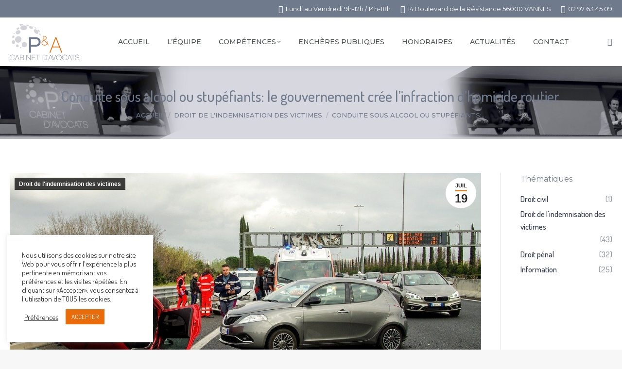

--- FILE ---
content_type: text/html; charset=UTF-8
request_url: https://www.cabinetpa-avocat-vannes.fr/conduite-sous-alcool-ou-stupefiants-le-gouvernement-cree-linfraction-dhomicide-routier/
body_size: 17630
content:
<!DOCTYPE html>
<!--[if !(IE 6) | !(IE 7) | !(IE 8)  ]><!-->
<html lang="fr-FR" class="no-js">
<!--<![endif]-->
<head>
	<meta charset="UTF-8" />
				<meta name="viewport" content="width=device-width, initial-scale=1, maximum-scale=1, user-scalable=0"/>
			<meta name="theme-color" content="#ea6b0a"/>	<link rel="profile" href="https://gmpg.org/xfn/11" />
	<meta name='robots' content='index, follow, max-image-preview:large, max-snippet:-1, max-video-preview:-1' />

	<!-- This site is optimized with the Yoast SEO plugin v26.8 - https://yoast.com/product/yoast-seo-wordpress/ -->
	<title>Conduite sous alcool ou stupéfiants: le gouvernement crée l&#039;infraction d&#039;homicide routier. - P&amp;A Avocats</title>
	<link rel="canonical" href="https://www.cabinetpa-avocat-vannes.fr/conduite-sous-alcool-ou-stupefiants-le-gouvernement-cree-linfraction-dhomicide-routier/" />
	<meta property="og:locale" content="fr_FR" />
	<meta property="og:type" content="article" />
	<meta property="og:title" content="Conduite sous alcool ou stupéfiants: le gouvernement crée l&#039;infraction d&#039;homicide routier. - P&amp;A Avocats" />
	<meta property="og:description" content="La première ministre Elisabeth Borne a annoncé ce lundi 17 juillet 2023 la création de l&rsquo;infraction d&rsquo;homicide routier qui remplacera l&rsquo;homicide involontaire par conducteur d&rsquo;un véhicule terrestre à moteur. La peine encourue de 10 années d&#8217;emprisonnement maximum en fonction des circonstances aggravantes, restera toutefois identique. Pour un meilleur accompagnement des victimes, le gouvernement proposera de&hellip;" />
	<meta property="og:url" content="https://www.cabinetpa-avocat-vannes.fr/conduite-sous-alcool-ou-stupefiants-le-gouvernement-cree-linfraction-dhomicide-routier/" />
	<meta property="og:site_name" content="P&amp;A Avocats" />
	<meta property="article:published_time" content="2023-07-19T15:52:04+00:00" />
	<meta property="og:image" content="https://www.cabinetpa-avocat-vannes.fr/wp-content/uploads/2014/04/car-accident-2165210_1280.jpg" />
	<meta property="og:image:width" content="1280" />
	<meta property="og:image:height" content="800" />
	<meta property="og:image:type" content="image/jpeg" />
	<meta name="author" content="Louise_AUBRET-LEBAS" />
	<script type="application/ld+json" class="yoast-schema-graph">{"@context":"https://schema.org","@graph":[{"@type":"Article","@id":"https://www.cabinetpa-avocat-vannes.fr/conduite-sous-alcool-ou-stupefiants-le-gouvernement-cree-linfraction-dhomicide-routier/#article","isPartOf":{"@id":"https://www.cabinetpa-avocat-vannes.fr/conduite-sous-alcool-ou-stupefiants-le-gouvernement-cree-linfraction-dhomicide-routier/"},"author":{"name":"Louise_AUBRET-LEBAS","@id":"https://www.cabinetpa-avocat-vannes.fr/#/schema/person/fb9842cdea54b690a44a38460835d362"},"headline":"Conduite sous alcool ou stupéfiants: le gouvernement crée l&rsquo;infraction d&rsquo;homicide routier.","datePublished":"2023-07-19T15:52:04+00:00","mainEntityOfPage":{"@id":"https://www.cabinetpa-avocat-vannes.fr/conduite-sous-alcool-ou-stupefiants-le-gouvernement-cree-linfraction-dhomicide-routier/"},"wordCount":255,"publisher":{"@id":"https://www.cabinetpa-avocat-vannes.fr/#organization"},"image":{"@id":"https://www.cabinetpa-avocat-vannes.fr/conduite-sous-alcool-ou-stupefiants-le-gouvernement-cree-linfraction-dhomicide-routier/#primaryimage"},"thumbnailUrl":"https://www.cabinetpa-avocat-vannes.fr/wp-content/uploads/2014/04/car-accident-2165210_1280.jpg","articleSection":["Droit de l'indemnisation des victimes"],"inLanguage":"fr-FR"},{"@type":"WebPage","@id":"https://www.cabinetpa-avocat-vannes.fr/conduite-sous-alcool-ou-stupefiants-le-gouvernement-cree-linfraction-dhomicide-routier/","url":"https://www.cabinetpa-avocat-vannes.fr/conduite-sous-alcool-ou-stupefiants-le-gouvernement-cree-linfraction-dhomicide-routier/","name":"Conduite sous alcool ou stupéfiants: le gouvernement crée l'infraction d'homicide routier. - P&amp;A Avocats","isPartOf":{"@id":"https://www.cabinetpa-avocat-vannes.fr/#website"},"primaryImageOfPage":{"@id":"https://www.cabinetpa-avocat-vannes.fr/conduite-sous-alcool-ou-stupefiants-le-gouvernement-cree-linfraction-dhomicide-routier/#primaryimage"},"image":{"@id":"https://www.cabinetpa-avocat-vannes.fr/conduite-sous-alcool-ou-stupefiants-le-gouvernement-cree-linfraction-dhomicide-routier/#primaryimage"},"thumbnailUrl":"https://www.cabinetpa-avocat-vannes.fr/wp-content/uploads/2014/04/car-accident-2165210_1280.jpg","datePublished":"2023-07-19T15:52:04+00:00","breadcrumb":{"@id":"https://www.cabinetpa-avocat-vannes.fr/conduite-sous-alcool-ou-stupefiants-le-gouvernement-cree-linfraction-dhomicide-routier/#breadcrumb"},"inLanguage":"fr-FR","potentialAction":[{"@type":"ReadAction","target":["https://www.cabinetpa-avocat-vannes.fr/conduite-sous-alcool-ou-stupefiants-le-gouvernement-cree-linfraction-dhomicide-routier/"]}]},{"@type":"ImageObject","inLanguage":"fr-FR","@id":"https://www.cabinetpa-avocat-vannes.fr/conduite-sous-alcool-ou-stupefiants-le-gouvernement-cree-linfraction-dhomicide-routier/#primaryimage","url":"https://www.cabinetpa-avocat-vannes.fr/wp-content/uploads/2014/04/car-accident-2165210_1280.jpg","contentUrl":"https://www.cabinetpa-avocat-vannes.fr/wp-content/uploads/2014/04/car-accident-2165210_1280.jpg","width":1280,"height":800},{"@type":"BreadcrumbList","@id":"https://www.cabinetpa-avocat-vannes.fr/conduite-sous-alcool-ou-stupefiants-le-gouvernement-cree-linfraction-dhomicide-routier/#breadcrumb","itemListElement":[{"@type":"ListItem","position":1,"name":"Accueil","item":"https://www.cabinetpa-avocat-vannes.fr/"},{"@type":"ListItem","position":2,"name":"Conduite sous alcool ou stupéfiants: le gouvernement crée l&rsquo;infraction d&rsquo;homicide routier."}]},{"@type":"WebSite","@id":"https://www.cabinetpa-avocat-vannes.fr/#website","url":"https://www.cabinetpa-avocat-vannes.fr/","name":"P&amp;A Avocats","description":"Cabinet d&#039;avocats à Vannes","publisher":{"@id":"https://www.cabinetpa-avocat-vannes.fr/#organization"},"potentialAction":[{"@type":"SearchAction","target":{"@type":"EntryPoint","urlTemplate":"https://www.cabinetpa-avocat-vannes.fr/?s={search_term_string}"},"query-input":{"@type":"PropertyValueSpecification","valueRequired":true,"valueName":"search_term_string"}}],"inLanguage":"fr-FR"},{"@type":"Organization","@id":"https://www.cabinetpa-avocat-vannes.fr/#organization","name":"Cabinet P&A","url":"https://www.cabinetpa-avocat-vannes.fr/","logo":{"@type":"ImageObject","inLanguage":"fr-FR","@id":"https://www.cabinetpa-avocat-vannes.fr/#/schema/logo/image/","url":"https://www.cabinetpa-avocat-vannes.fr/wp-content/uploads/2019/10/logo-pa-avocats-285x150.png","contentUrl":"https://www.cabinetpa-avocat-vannes.fr/wp-content/uploads/2019/10/logo-pa-avocats-285x150.png","width":285,"height":150,"caption":"Cabinet P&A"},"image":{"@id":"https://www.cabinetpa-avocat-vannes.fr/#/schema/logo/image/"}},{"@type":"Person","@id":"https://www.cabinetpa-avocat-vannes.fr/#/schema/person/fb9842cdea54b690a44a38460835d362","name":"Louise_AUBRET-LEBAS","image":{"@type":"ImageObject","inLanguage":"fr-FR","@id":"https://www.cabinetpa-avocat-vannes.fr/#/schema/person/image/","url":"https://secure.gravatar.com/avatar/d50a0aa95b09a8ac5977d8f4518c9b0a381b3f6da4a8199ee5f6fc920814815d?s=96&d=mm&r=g","contentUrl":"https://secure.gravatar.com/avatar/d50a0aa95b09a8ac5977d8f4518c9b0a381b3f6da4a8199ee5f6fc920814815d?s=96&d=mm&r=g","caption":"Louise_AUBRET-LEBAS"}}]}</script>
	<!-- / Yoast SEO plugin. -->


<link rel='dns-prefetch' href='//fonts.googleapis.com' />
<link rel="alternate" type="application/rss+xml" title="P&amp;A Avocats &raquo; Flux" href="https://www.cabinetpa-avocat-vannes.fr/feed/" />
		<style>
			.lazyload,
			.lazyloading {
				max-width: 100%;
			}
		</style>
		<style id='wp-img-auto-sizes-contain-inline-css'>
img:is([sizes=auto i],[sizes^="auto," i]){contain-intrinsic-size:3000px 1500px}
/*# sourceURL=wp-img-auto-sizes-contain-inline-css */
</style>
<style id='classic-theme-styles-inline-css'>
/*! This file is auto-generated */
.wp-block-button__link{color:#fff;background-color:#32373c;border-radius:9999px;box-shadow:none;text-decoration:none;padding:calc(.667em + 2px) calc(1.333em + 2px);font-size:1.125em}.wp-block-file__button{background:#32373c;color:#fff;text-decoration:none}
/*# sourceURL=/wp-includes/css/classic-themes.min.css */
</style>
<link rel='stylesheet' id='cookie-law-info-css' href='https://www.cabinetpa-avocat-vannes.fr/wp-content/plugins/cookie-law-info/legacy/public/css/cookie-law-info-public.css' media='all' />
<link rel='stylesheet' id='cookie-law-info-gdpr-css' href='https://www.cabinetpa-avocat-vannes.fr/wp-content/plugins/cookie-law-info/legacy/public/css/cookie-law-info-gdpr.css' media='all' />
<link rel='stylesheet' id='the7-font-css' href='https://www.cabinetpa-avocat-vannes.fr/wp-content/themes/dt-the7/fonts/icomoon-the7-font/icomoon-the7-font.min.css' media='all' />
<link rel='stylesheet' id='the7-Defaults-css' href='https://www.cabinetpa-avocat-vannes.fr/wp-content/uploads/smile_fonts/Defaults/Defaults.css' media='all' />
<link rel='stylesheet' id='the7-fontello-css' href='https://www.cabinetpa-avocat-vannes.fr/wp-content/themes/dt-the7/fonts/fontello/css/fontello.min.css' media='all' />
<link rel='stylesheet' id='dt-web-fonts-css' href='https://fonts.googleapis.com/css?family=Roboto:400,500,600,700%7CMontserrat:400,500,600,700%7CRoboto+Condensed:400,600,700%7CDosis:400,500,600,700&#038;display=swap' media='all' />
<link rel='stylesheet' id='dt-main-css' href='https://www.cabinetpa-avocat-vannes.fr/wp-content/themes/dt-the7/css/main.min.css' media='all' />
<style id='dt-main-inline-css'>
body #load {
  display: block;
  height: 100%;
  overflow: hidden;
  position: fixed;
  width: 100%;
  z-index: 9901;
  opacity: 1;
  visibility: visible;
  transition: all .35s ease-out;
}
.load-wrap {
  width: 100%;
  height: 100%;
  background-position: center center;
  background-repeat: no-repeat;
  text-align: center;
  display: -ms-flexbox;
  display: -ms-flex;
  display: flex;
  -ms-align-items: center;
  -ms-flex-align: center;
  align-items: center;
  -ms-flex-flow: column wrap;
  flex-flow: column wrap;
  -ms-flex-pack: center;
  -ms-justify-content: center;
  justify-content: center;
}
.load-wrap > svg {
  position: absolute;
  top: 50%;
  left: 50%;
  transform: translate(-50%,-50%);
}
#load {
  background: var(--the7-elementor-beautiful-loading-bg,#6f7a8c);
  --the7-beautiful-spinner-color2: var(--the7-beautiful-spinner-color,#ffffff);
}

/*# sourceURL=dt-main-inline-css */
</style>
<link rel='stylesheet' id='the7-custom-scrollbar-css' href='https://www.cabinetpa-avocat-vannes.fr/wp-content/themes/dt-the7/lib/custom-scrollbar/custom-scrollbar.min.css' media='all' />
<link rel='stylesheet' id='the7-wpbakery-css' href='https://www.cabinetpa-avocat-vannes.fr/wp-content/themes/dt-the7/css/wpbakery.min.css' media='all' />
<link rel='stylesheet' id='the7-core-css' href='https://www.cabinetpa-avocat-vannes.fr/wp-content/plugins/dt-the7-core/assets/css/post-type.min.css' media='all' />
<link rel='stylesheet' id='the7-css-vars-css' href='https://www.cabinetpa-avocat-vannes.fr/wp-content/uploads/the7-css/css-vars.css' media='all' />
<link rel='stylesheet' id='dt-custom-css' href='https://www.cabinetpa-avocat-vannes.fr/wp-content/uploads/the7-css/custom.css' media='all' />
<link rel='stylesheet' id='dt-media-css' href='https://www.cabinetpa-avocat-vannes.fr/wp-content/uploads/the7-css/media.css' media='all' />
<link rel='stylesheet' id='the7-mega-menu-css' href='https://www.cabinetpa-avocat-vannes.fr/wp-content/uploads/the7-css/mega-menu.css' media='all' />
<link rel='stylesheet' id='the7-elements-albums-portfolio-css' href='https://www.cabinetpa-avocat-vannes.fr/wp-content/uploads/the7-css/the7-elements-albums-portfolio.css' media='all' />
<link rel='stylesheet' id='the7-elements-css' href='https://www.cabinetpa-avocat-vannes.fr/wp-content/uploads/the7-css/post-type-dynamic.css' media='all' />
<link rel='stylesheet' id='style-css' href='https://www.cabinetpa-avocat-vannes.fr/wp-content/themes/dt-the7-child/style.css' media='all' />
<script src="https://www.cabinetpa-avocat-vannes.fr/wp-includes/js/jquery/jquery.min.js" id="jquery-core-js"></script>
<script src="https://www.cabinetpa-avocat-vannes.fr/wp-includes/js/jquery/jquery-migrate.min.js" id="jquery-migrate-js"></script>
<script id="cookie-law-info-js-extra">
var Cli_Data = {"nn_cookie_ids":[],"cookielist":[],"non_necessary_cookies":[],"ccpaEnabled":"","ccpaRegionBased":"","ccpaBarEnabled":"","strictlyEnabled":["necessary","obligatoire"],"ccpaType":"gdpr","js_blocking":"1","custom_integration":"","triggerDomRefresh":"","secure_cookies":""};
var cli_cookiebar_settings = {"animate_speed_hide":"500","animate_speed_show":"500","background":"#FFF","border":"#b1a6a6c2","border_on":"","button_1_button_colour":"#ea6b0a","button_1_button_hover":"#bb5608","button_1_link_colour":"#fff","button_1_as_button":"1","button_1_new_win":"","button_2_button_colour":"#333","button_2_button_hover":"#292929","button_2_link_colour":"#444","button_2_as_button":"","button_2_hidebar":"","button_3_button_colour":"#3566bb","button_3_button_hover":"#2a5296","button_3_link_colour":"#fff","button_3_as_button":"1","button_3_new_win":"","button_4_button_colour":"#000","button_4_button_hover":"#000000","button_4_link_colour":"#333333","button_4_as_button":"","button_7_button_colour":"#61a229","button_7_button_hover":"#4e8221","button_7_link_colour":"#fff","button_7_as_button":"1","button_7_new_win":"","font_family":"inherit","header_fix":"","notify_animate_hide":"1","notify_animate_show":"","notify_div_id":"#cookie-law-info-bar","notify_position_horizontal":"right","notify_position_vertical":"bottom","scroll_close":"","scroll_close_reload":"","accept_close_reload":"","reject_close_reload":"","showagain_tab":"","showagain_background":"#fff","showagain_border":"#000","showagain_div_id":"#cookie-law-info-again","showagain_x_position":"100px","text":"#333333","show_once_yn":"","show_once":"10000","logging_on":"","as_popup":"","popup_overlay":"1","bar_heading_text":"","cookie_bar_as":"widget","popup_showagain_position":"bottom-right","widget_position":"left"};
var log_object = {"ajax_url":"https://www.cabinetpa-avocat-vannes.fr/wp-admin/admin-ajax.php"};
//# sourceURL=cookie-law-info-js-extra
</script>
<script async src="https://www.cabinetpa-avocat-vannes.fr/wp-content/plugins/cookie-law-info/legacy/public/js/cookie-law-info-public.js" id="cookie-law-info-js"></script>
<script async src="//www.cabinetpa-avocat-vannes.fr/wp-content/plugins/revslider/sr6/assets/js/rbtools.min.js" async id="tp-tools-js"></script>
<script async src="//www.cabinetpa-avocat-vannes.fr/wp-content/plugins/revslider/sr6/assets/js/rs6.min.js" async id="revmin-js"></script>
<script id="dt-above-fold-js-extra">
var dtLocal = {"themeUrl":"https://www.cabinetpa-avocat-vannes.fr/wp-content/themes/dt-the7","passText":"Pour voir ce contenu, entrer le mots de passe:","moreButtonText":{"loading":"Chargement...","loadMore":"Charger la suite"},"postID":"5195","ajaxurl":"https://www.cabinetpa-avocat-vannes.fr/wp-admin/admin-ajax.php","REST":{"baseUrl":"https://www.cabinetpa-avocat-vannes.fr/wp-json/the7/v1","endpoints":{"sendMail":"/send-mail"}},"contactMessages":{"required":"One or more fields have an error. Please check and try again.","terms":"Please accept the privacy policy.","fillTheCaptchaError":"Please, fill the captcha."},"captchaSiteKey":"","ajaxNonce":"6c76a7d0b0","pageData":"","themeSettings":{"smoothScroll":"off","lazyLoading":false,"desktopHeader":{"height":100},"ToggleCaptionEnabled":"disabled","ToggleCaption":"Navigation","floatingHeader":{"showAfter":140,"showMenu":true,"height":60,"logo":{"showLogo":true,"html":"\u003Cimg class=\" preload-me\" src=\"https://www.cabinetpa-avocat-vannes.fr/wp-content/uploads/2019/10/logo-pa-avocats-143x75.png\" srcset=\"https://www.cabinetpa-avocat-vannes.fr/wp-content/uploads/2019/10/logo-pa-avocats-143x75.png 143w, https://www.cabinetpa-avocat-vannes.fr/wp-content/uploads/2019/10/logo-pa-avocats-285x150.png 285w\" width=\"143\" height=\"75\"   sizes=\"143px\" alt=\"P&amp;A Avocats\" /\u003E","url":"https://www.cabinetpa-avocat-vannes.fr/"}},"topLine":{"floatingTopLine":{"logo":{"showLogo":false,"html":""}}},"mobileHeader":{"firstSwitchPoint":1120,"secondSwitchPoint":778,"firstSwitchPointHeight":80,"secondSwitchPointHeight":60,"mobileToggleCaptionEnabled":"disabled","mobileToggleCaption":"Menu"},"stickyMobileHeaderFirstSwitch":{"logo":{"html":"\u003Cimg class=\" preload-me\" src=\"https://www.cabinetpa-avocat-vannes.fr/wp-content/uploads/2019/10/logo-pa-avocats-143x75.png\" srcset=\"https://www.cabinetpa-avocat-vannes.fr/wp-content/uploads/2019/10/logo-pa-avocats-143x75.png 143w, https://www.cabinetpa-avocat-vannes.fr/wp-content/uploads/2019/10/logo-pa-avocats-285x150.png 285w\" width=\"143\" height=\"75\"   sizes=\"143px\" alt=\"P&amp;A Avocats\" /\u003E"}},"stickyMobileHeaderSecondSwitch":{"logo":{"html":"\u003Cimg class=\" preload-me\" src=\"https://www.cabinetpa-avocat-vannes.fr/wp-content/uploads/2019/10/logo-pa-avocats-143x75.png\" srcset=\"https://www.cabinetpa-avocat-vannes.fr/wp-content/uploads/2019/10/logo-pa-avocats-143x75.png 143w, https://www.cabinetpa-avocat-vannes.fr/wp-content/uploads/2019/10/logo-pa-avocats-285x150.png 285w\" width=\"143\" height=\"75\"   sizes=\"143px\" alt=\"P&amp;A Avocats\" /\u003E"}},"sidebar":{"switchPoint":990},"boxedWidth":"1340px"},"VCMobileScreenWidth":"768"};
var dtShare = {"shareButtonText":{"facebook":"Share on Facebook","twitter":"Share on X","pinterest":"Pin it","linkedin":"Share on Linkedin","whatsapp":"Share on Whatsapp"},"overlayOpacity":"90"};
//# sourceURL=dt-above-fold-js-extra
</script>
<script async src="https://www.cabinetpa-avocat-vannes.fr/wp-content/themes/dt-the7/js/above-the-fold.min.js" id="dt-above-fold-js"></script>
<script></script><link rel="prefetch" href="https://www.cabinetpa-avocat-vannes.fr/">
<link rel="prerender" href="https://www.cabinetpa-avocat-vannes.fr/">
		<script>
			document.documentElement.className = document.documentElement.className.replace('no-js', 'js');
		</script>
				<style>
			.no-js img.lazyload {
				display: none;
			}

			figure.wp-block-image img.lazyloading {
				min-width: 150px;
			}

			.lazyload,
			.lazyloading {
				--smush-placeholder-width: 100px;
				--smush-placeholder-aspect-ratio: 1/1;
				width: var(--smush-image-width, var(--smush-placeholder-width)) !important;
				aspect-ratio: var(--smush-image-aspect-ratio, var(--smush-placeholder-aspect-ratio)) !important;
			}

						.lazyload, .lazyloading {
				opacity: 0;
			}

			.lazyloaded {
				opacity: 1;
				transition: opacity 400ms;
				transition-delay: 0ms;
			}

					</style>
		<meta name="generator" content="Powered by WPBakery Page Builder - drag and drop page builder for WordPress."/>
<meta name="generator" content="Powered by Slider Revolution 6.7.38 - responsive, Mobile-Friendly Slider Plugin for WordPress with comfortable drag and drop interface." />
<script type="text/javascript" id="the7-loader-script">
document.addEventListener("DOMContentLoaded", function(event) {
	var load = document.getElementById("load");
	if(!load.classList.contains('loader-removed')){
		var removeLoading = setTimeout(function() {
			load.className += " loader-removed";
		}, 300);
	}
});
</script>
		<link rel="icon" href="https://www.cabinetpa-avocat-vannes.fr/wp-content/uploads/2020/09/ic-pa-16x16-1.png" type="image/png" sizes="16x16"/><link rel="icon" href="https://www.cabinetpa-avocat-vannes.fr/wp-content/uploads/2020/09/ic-pa-32x32-1.png" type="image/png" sizes="32x32"/><link rel="apple-touch-icon" href="https://www.cabinetpa-avocat-vannes.fr/wp-content/uploads/2020/09/ic-pa-60x60-1.png"><link rel="apple-touch-icon" sizes="76x76" href="https://www.cabinetpa-avocat-vannes.fr/wp-content/uploads/2020/09/ic-pa-76x76-1.png"><link rel="apple-touch-icon" sizes="120x120" href="https://www.cabinetpa-avocat-vannes.fr/wp-content/uploads/2020/09/ic-pa-120x120-1.png"><link rel="apple-touch-icon" sizes="152x152" href="https://www.cabinetpa-avocat-vannes.fr/wp-content/uploads/2020/09/ic-pa-152x152-1.png"><script>function setREVStartSize(e){
			//window.requestAnimationFrame(function() {
				window.RSIW = window.RSIW===undefined ? window.innerWidth : window.RSIW;
				window.RSIH = window.RSIH===undefined ? window.innerHeight : window.RSIH;
				try {
					var pw = document.getElementById(e.c).parentNode.offsetWidth,
						newh;
					pw = pw===0 || isNaN(pw) || (e.l=="fullwidth" || e.layout=="fullwidth") ? window.RSIW : pw;
					e.tabw = e.tabw===undefined ? 0 : parseInt(e.tabw);
					e.thumbw = e.thumbw===undefined ? 0 : parseInt(e.thumbw);
					e.tabh = e.tabh===undefined ? 0 : parseInt(e.tabh);
					e.thumbh = e.thumbh===undefined ? 0 : parseInt(e.thumbh);
					e.tabhide = e.tabhide===undefined ? 0 : parseInt(e.tabhide);
					e.thumbhide = e.thumbhide===undefined ? 0 : parseInt(e.thumbhide);
					e.mh = e.mh===undefined || e.mh=="" || e.mh==="auto" ? 0 : parseInt(e.mh,0);
					if(e.layout==="fullscreen" || e.l==="fullscreen")
						newh = Math.max(e.mh,window.RSIH);
					else{
						e.gw = Array.isArray(e.gw) ? e.gw : [e.gw];
						for (var i in e.rl) if (e.gw[i]===undefined || e.gw[i]===0) e.gw[i] = e.gw[i-1];
						e.gh = e.el===undefined || e.el==="" || (Array.isArray(e.el) && e.el.length==0)? e.gh : e.el;
						e.gh = Array.isArray(e.gh) ? e.gh : [e.gh];
						for (var i in e.rl) if (e.gh[i]===undefined || e.gh[i]===0) e.gh[i] = e.gh[i-1];
											
						var nl = new Array(e.rl.length),
							ix = 0,
							sl;
						e.tabw = e.tabhide>=pw ? 0 : e.tabw;
						e.thumbw = e.thumbhide>=pw ? 0 : e.thumbw;
						e.tabh = e.tabhide>=pw ? 0 : e.tabh;
						e.thumbh = e.thumbhide>=pw ? 0 : e.thumbh;
						for (var i in e.rl) nl[i] = e.rl[i]<window.RSIW ? 0 : e.rl[i];
						sl = nl[0];
						for (var i in nl) if (sl>nl[i] && nl[i]>0) { sl = nl[i]; ix=i;}
						var m = pw>(e.gw[ix]+e.tabw+e.thumbw) ? 1 : (pw-(e.tabw+e.thumbw)) / (e.gw[ix]);
						newh =  (e.gh[ix] * m) + (e.tabh + e.thumbh);
					}
					var el = document.getElementById(e.c);
					if (el!==null && el) el.style.height = newh+"px";
					el = document.getElementById(e.c+"_wrapper");
					if (el!==null && el) {
						el.style.height = newh+"px";
						el.style.display = "block";
					}
				} catch(e){
					console.log("Failure at Presize of Slider:" + e)
				}
			//});
		  };</script>
<noscript><style> .wpb_animate_when_almost_visible { opacity: 1; }</style></noscript><!-- Global site tag (gtag.js) - Google Analytics -->
<script async src="https://www.googletagmanager.com/gtag/js?id=UA-176413159-1"></script>
<script>
  window.dataLayer = window.dataLayer || [];
  function gtag(){dataLayer.push(arguments);}
  gtag('js', new Date());

  gtag('config', 'UA-176413159-1');
</script>
<style id='the7-custom-inline-css' type='text/css'>
.sub-nav, .main-nav .dt-mega-menu-wrap {
    -webkit-box-shadow: 0 0 5px 1px rgba(0,0,0,0.07) !important;
    box-shadow: 0 5px 5px 1px rgba(0,0,0,0.07) !important;
}

.sub-nav ul.sub-nav{
    -webkit-box-shadow: none !important;
    box-shadow: none !important;
}

a {
    text-decoration: none;
}

.ult_ecpsub_cont, .ult_exp_content {
	text-align:left !important;
}
</style>
<style id='global-styles-inline-css'>
:root{--wp--preset--aspect-ratio--square: 1;--wp--preset--aspect-ratio--4-3: 4/3;--wp--preset--aspect-ratio--3-4: 3/4;--wp--preset--aspect-ratio--3-2: 3/2;--wp--preset--aspect-ratio--2-3: 2/3;--wp--preset--aspect-ratio--16-9: 16/9;--wp--preset--aspect-ratio--9-16: 9/16;--wp--preset--color--black: #000000;--wp--preset--color--cyan-bluish-gray: #abb8c3;--wp--preset--color--white: #FFF;--wp--preset--color--pale-pink: #f78da7;--wp--preset--color--vivid-red: #cf2e2e;--wp--preset--color--luminous-vivid-orange: #ff6900;--wp--preset--color--luminous-vivid-amber: #fcb900;--wp--preset--color--light-green-cyan: #7bdcb5;--wp--preset--color--vivid-green-cyan: #00d084;--wp--preset--color--pale-cyan-blue: #8ed1fc;--wp--preset--color--vivid-cyan-blue: #0693e3;--wp--preset--color--vivid-purple: #9b51e0;--wp--preset--color--accent: #ea6b0a;--wp--preset--color--dark-gray: #111;--wp--preset--color--light-gray: #767676;--wp--preset--gradient--vivid-cyan-blue-to-vivid-purple: linear-gradient(135deg,rgb(6,147,227) 0%,rgb(155,81,224) 100%);--wp--preset--gradient--light-green-cyan-to-vivid-green-cyan: linear-gradient(135deg,rgb(122,220,180) 0%,rgb(0,208,130) 100%);--wp--preset--gradient--luminous-vivid-amber-to-luminous-vivid-orange: linear-gradient(135deg,rgb(252,185,0) 0%,rgb(255,105,0) 100%);--wp--preset--gradient--luminous-vivid-orange-to-vivid-red: linear-gradient(135deg,rgb(255,105,0) 0%,rgb(207,46,46) 100%);--wp--preset--gradient--very-light-gray-to-cyan-bluish-gray: linear-gradient(135deg,rgb(238,238,238) 0%,rgb(169,184,195) 100%);--wp--preset--gradient--cool-to-warm-spectrum: linear-gradient(135deg,rgb(74,234,220) 0%,rgb(151,120,209) 20%,rgb(207,42,186) 40%,rgb(238,44,130) 60%,rgb(251,105,98) 80%,rgb(254,248,76) 100%);--wp--preset--gradient--blush-light-purple: linear-gradient(135deg,rgb(255,206,236) 0%,rgb(152,150,240) 100%);--wp--preset--gradient--blush-bordeaux: linear-gradient(135deg,rgb(254,205,165) 0%,rgb(254,45,45) 50%,rgb(107,0,62) 100%);--wp--preset--gradient--luminous-dusk: linear-gradient(135deg,rgb(255,203,112) 0%,rgb(199,81,192) 50%,rgb(65,88,208) 100%);--wp--preset--gradient--pale-ocean: linear-gradient(135deg,rgb(255,245,203) 0%,rgb(182,227,212) 50%,rgb(51,167,181) 100%);--wp--preset--gradient--electric-grass: linear-gradient(135deg,rgb(202,248,128) 0%,rgb(113,206,126) 100%);--wp--preset--gradient--midnight: linear-gradient(135deg,rgb(2,3,129) 0%,rgb(40,116,252) 100%);--wp--preset--font-size--small: 13px;--wp--preset--font-size--medium: 20px;--wp--preset--font-size--large: 36px;--wp--preset--font-size--x-large: 42px;--wp--preset--spacing--20: 0.44rem;--wp--preset--spacing--30: 0.67rem;--wp--preset--spacing--40: 1rem;--wp--preset--spacing--50: 1.5rem;--wp--preset--spacing--60: 2.25rem;--wp--preset--spacing--70: 3.38rem;--wp--preset--spacing--80: 5.06rem;--wp--preset--shadow--natural: 6px 6px 9px rgba(0, 0, 0, 0.2);--wp--preset--shadow--deep: 12px 12px 50px rgba(0, 0, 0, 0.4);--wp--preset--shadow--sharp: 6px 6px 0px rgba(0, 0, 0, 0.2);--wp--preset--shadow--outlined: 6px 6px 0px -3px rgb(255, 255, 255), 6px 6px rgb(0, 0, 0);--wp--preset--shadow--crisp: 6px 6px 0px rgb(0, 0, 0);}:where(.is-layout-flex){gap: 0.5em;}:where(.is-layout-grid){gap: 0.5em;}body .is-layout-flex{display: flex;}.is-layout-flex{flex-wrap: wrap;align-items: center;}.is-layout-flex > :is(*, div){margin: 0;}body .is-layout-grid{display: grid;}.is-layout-grid > :is(*, div){margin: 0;}:where(.wp-block-columns.is-layout-flex){gap: 2em;}:where(.wp-block-columns.is-layout-grid){gap: 2em;}:where(.wp-block-post-template.is-layout-flex){gap: 1.25em;}:where(.wp-block-post-template.is-layout-grid){gap: 1.25em;}.has-black-color{color: var(--wp--preset--color--black) !important;}.has-cyan-bluish-gray-color{color: var(--wp--preset--color--cyan-bluish-gray) !important;}.has-white-color{color: var(--wp--preset--color--white) !important;}.has-pale-pink-color{color: var(--wp--preset--color--pale-pink) !important;}.has-vivid-red-color{color: var(--wp--preset--color--vivid-red) !important;}.has-luminous-vivid-orange-color{color: var(--wp--preset--color--luminous-vivid-orange) !important;}.has-luminous-vivid-amber-color{color: var(--wp--preset--color--luminous-vivid-amber) !important;}.has-light-green-cyan-color{color: var(--wp--preset--color--light-green-cyan) !important;}.has-vivid-green-cyan-color{color: var(--wp--preset--color--vivid-green-cyan) !important;}.has-pale-cyan-blue-color{color: var(--wp--preset--color--pale-cyan-blue) !important;}.has-vivid-cyan-blue-color{color: var(--wp--preset--color--vivid-cyan-blue) !important;}.has-vivid-purple-color{color: var(--wp--preset--color--vivid-purple) !important;}.has-black-background-color{background-color: var(--wp--preset--color--black) !important;}.has-cyan-bluish-gray-background-color{background-color: var(--wp--preset--color--cyan-bluish-gray) !important;}.has-white-background-color{background-color: var(--wp--preset--color--white) !important;}.has-pale-pink-background-color{background-color: var(--wp--preset--color--pale-pink) !important;}.has-vivid-red-background-color{background-color: var(--wp--preset--color--vivid-red) !important;}.has-luminous-vivid-orange-background-color{background-color: var(--wp--preset--color--luminous-vivid-orange) !important;}.has-luminous-vivid-amber-background-color{background-color: var(--wp--preset--color--luminous-vivid-amber) !important;}.has-light-green-cyan-background-color{background-color: var(--wp--preset--color--light-green-cyan) !important;}.has-vivid-green-cyan-background-color{background-color: var(--wp--preset--color--vivid-green-cyan) !important;}.has-pale-cyan-blue-background-color{background-color: var(--wp--preset--color--pale-cyan-blue) !important;}.has-vivid-cyan-blue-background-color{background-color: var(--wp--preset--color--vivid-cyan-blue) !important;}.has-vivid-purple-background-color{background-color: var(--wp--preset--color--vivid-purple) !important;}.has-black-border-color{border-color: var(--wp--preset--color--black) !important;}.has-cyan-bluish-gray-border-color{border-color: var(--wp--preset--color--cyan-bluish-gray) !important;}.has-white-border-color{border-color: var(--wp--preset--color--white) !important;}.has-pale-pink-border-color{border-color: var(--wp--preset--color--pale-pink) !important;}.has-vivid-red-border-color{border-color: var(--wp--preset--color--vivid-red) !important;}.has-luminous-vivid-orange-border-color{border-color: var(--wp--preset--color--luminous-vivid-orange) !important;}.has-luminous-vivid-amber-border-color{border-color: var(--wp--preset--color--luminous-vivid-amber) !important;}.has-light-green-cyan-border-color{border-color: var(--wp--preset--color--light-green-cyan) !important;}.has-vivid-green-cyan-border-color{border-color: var(--wp--preset--color--vivid-green-cyan) !important;}.has-pale-cyan-blue-border-color{border-color: var(--wp--preset--color--pale-cyan-blue) !important;}.has-vivid-cyan-blue-border-color{border-color: var(--wp--preset--color--vivid-cyan-blue) !important;}.has-vivid-purple-border-color{border-color: var(--wp--preset--color--vivid-purple) !important;}.has-vivid-cyan-blue-to-vivid-purple-gradient-background{background: var(--wp--preset--gradient--vivid-cyan-blue-to-vivid-purple) !important;}.has-light-green-cyan-to-vivid-green-cyan-gradient-background{background: var(--wp--preset--gradient--light-green-cyan-to-vivid-green-cyan) !important;}.has-luminous-vivid-amber-to-luminous-vivid-orange-gradient-background{background: var(--wp--preset--gradient--luminous-vivid-amber-to-luminous-vivid-orange) !important;}.has-luminous-vivid-orange-to-vivid-red-gradient-background{background: var(--wp--preset--gradient--luminous-vivid-orange-to-vivid-red) !important;}.has-very-light-gray-to-cyan-bluish-gray-gradient-background{background: var(--wp--preset--gradient--very-light-gray-to-cyan-bluish-gray) !important;}.has-cool-to-warm-spectrum-gradient-background{background: var(--wp--preset--gradient--cool-to-warm-spectrum) !important;}.has-blush-light-purple-gradient-background{background: var(--wp--preset--gradient--blush-light-purple) !important;}.has-blush-bordeaux-gradient-background{background: var(--wp--preset--gradient--blush-bordeaux) !important;}.has-luminous-dusk-gradient-background{background: var(--wp--preset--gradient--luminous-dusk) !important;}.has-pale-ocean-gradient-background{background: var(--wp--preset--gradient--pale-ocean) !important;}.has-electric-grass-gradient-background{background: var(--wp--preset--gradient--electric-grass) !important;}.has-midnight-gradient-background{background: var(--wp--preset--gradient--midnight) !important;}.has-small-font-size{font-size: var(--wp--preset--font-size--small) !important;}.has-medium-font-size{font-size: var(--wp--preset--font-size--medium) !important;}.has-large-font-size{font-size: var(--wp--preset--font-size--large) !important;}.has-x-large-font-size{font-size: var(--wp--preset--font-size--x-large) !important;}
/*# sourceURL=global-styles-inline-css */
</style>
<link rel='stylesheet' id='cookie-law-info-table-css' href='https://www.cabinetpa-avocat-vannes.fr/wp-content/plugins/cookie-law-info/legacy/public/css/cookie-law-info-table.css' media='all' />
<link rel='stylesheet' id='rs-plugin-settings-css' href='//www.cabinetpa-avocat-vannes.fr/wp-content/plugins/revslider/sr6/assets/css/rs6.css' media='all' />
<style id='rs-plugin-settings-inline-css'>
#rs-demo-id {}
/*# sourceURL=rs-plugin-settings-inline-css */
</style>
</head>
<body id="the7-body" class="wp-singular post-template-default single single-post postid-5195 single-format-standard wp-embed-responsive wp-theme-dt-the7 wp-child-theme-dt-the7-child the7-core-ver-2.7.12 no-comments dt-responsive-on right-mobile-menu-close-icon ouside-menu-close-icon mobile-hamburger-close-bg-enable mobile-hamburger-close-bg-hover-enable  fade-medium-mobile-menu-close-icon fade-medium-menu-close-icon srcset-enabled btn-flat custom-btn-color custom-btn-hover-color phantom-fade phantom-shadow-decoration phantom-main-logo-on sticky-mobile-header top-header first-switch-logo-left first-switch-menu-right second-switch-logo-left second-switch-menu-right right-mobile-menu layzr-loading-on popup-message-style the7-ver-14.0.1 wpb-js-composer js-comp-ver-8.7.2 vc_responsive">
<!-- The7 14.0.1 -->
<div id="load" class="">
	<div class="load-wrap"><img data-src="/wp-content/uploads/2019/10/logo-pa-avocats-blanc-285x150.png" alt="Logo P&A Avocats" src="[data-uri]" class="lazyload" style="--smush-placeholder-width: 285px; --smush-placeholder-aspect-ratio: 285/150;" />
<img data-src="/wp-content/uploads/2019/10/Ripple-1.5s-200px.gif" alt="Icone chargement" src="[data-uri]" class="lazyload" style="--smush-placeholder-width: 200px; --smush-placeholder-aspect-ratio: 200/200;" /></div>
</div>
<div id="page" >
	<a class="skip-link screen-reader-text" href="#content">Skip to content</a>

<div class="masthead inline-header center widgets full-height shadow-decoration shadow-mobile-header-decoration small-mobile-menu-icon dt-parent-menu-clickable show-sub-menu-on-hover" >

	<div class="top-bar top-bar-line-hide">
	<div class="top-bar-bg" ></div>
	<div class="mini-widgets left-widgets"></div><div class="right-widgets mini-widgets"><span class="mini-contacts clock show-on-desktop near-logo-first-switch in-menu-second-switch"><i class="fa-fw icomoon-the7-font-the7-clock-01"></i>Lundi au Vendredi 9h-12h / 14h-18h</span><span class="mini-contacts address show-on-desktop in-top-bar-left hide-on-second-switch"><i class="fa-fw icomoon-the7-font-the7-map-04"></i>14 Boulevard de la Résistance 56000 VANNES</span><span class="mini-contacts phone show-on-desktop in-top-bar-left in-menu-second-switch"><i class="fa-fw icomoon-the7-font-the7-phone-07"></i>02 97 63 45 09</span></div></div>

	<header class="header-bar" role="banner">

		<div class="branding">
	<div id="site-title" class="assistive-text">P&amp;A Avocats</div>
	<div id="site-description" class="assistive-text">Cabinet d&#039;avocats à Vannes</div>
	<a class="same-logo" href="https://www.cabinetpa-avocat-vannes.fr/"><img class="preload-me lazyload" data-src="https://www.cabinetpa-avocat-vannes.fr/wp-content/uploads/2019/10/logo-pa-avocats-143x75.png" data-srcset="https://www.cabinetpa-avocat-vannes.fr/wp-content/uploads/2019/10/logo-pa-avocats-143x75.png 143w, https://www.cabinetpa-avocat-vannes.fr/wp-content/uploads/2019/10/logo-pa-avocats-285x150.png 285w" width="143" height="75"   data-sizes="143px" alt="P&amp;A Avocats" src="[data-uri]" style="--smush-placeholder-width: 143px; --smush-placeholder-aspect-ratio: 143/75;" /></a></div>

		<ul id="primary-menu" class="main-nav underline-decoration upwards-line level-arrows-on outside-item-remove-margin"><li class="menu-item menu-item-type-post_type menu-item-object-page menu-item-home menu-item-36 first depth-0"><a href='https://www.cabinetpa-avocat-vannes.fr/' data-level='1'><span class="menu-item-text"><span class="menu-text">Accueil</span></span></a></li> <li class="menu-item menu-item-type-post_type menu-item-object-page menu-item-35 depth-0"><a href='https://www.cabinetpa-avocat-vannes.fr/equipe-cabinet-avocats/' data-level='1'><span class="menu-item-text"><span class="menu-text">L’équipe</span></span></a></li> <li class="menu-item menu-item-type-post_type menu-item-object-page menu-item-has-children menu-item-34 has-children depth-0 dt-mega-menu mega-auto-width mega-column-2"><a href='https://www.cabinetpa-avocat-vannes.fr/competences/' data-level='1' aria-haspopup='true' aria-expanded='false'><span class="menu-item-text"><span class="menu-text">Compétences</span></span></a><div class="dt-mega-menu-wrap"><ul class="sub-nav level-arrows-on" role="group"><li class="menu-item menu-item-type-post_type menu-item-object-page menu-item-4406 first depth-1 no-link dt-mega-parent wf-1-2"><a href='https://www.cabinetpa-avocat-vannes.fr/competences/droit-affaires/' class=' mega-menu-img mega-menu-img-left' data-level='2'><i class="fa-fw icomoon-the7-font-the7-arrow-13" style="margin: 0px 6px 0px 0px;" ></i><span class="menu-item-text"><span class="menu-text">Droit des affaires</span></span></a></li> <li class="menu-item menu-item-type-post_type menu-item-object-page menu-item-4405 depth-1 no-link dt-mega-parent wf-1-2"><a href='https://www.cabinetpa-avocat-vannes.fr/competences/droit-equin/' class=' mega-menu-img mega-menu-img-left' data-level='2'><i class="fa-fw icomoon-the7-font-the7-arrow-13" style="margin: 0px 6px 0px 0px;" ></i><span class="menu-item-text"><span class="menu-text">Droit équin</span></span></a></li> <li class="menu-item menu-item-type-post_type menu-item-object-page menu-item-4143 depth-1 no-link dt-mega-parent wf-1-2"><a href='https://www.cabinetpa-avocat-vannes.fr/competences/droit-social-travail/' class=' mega-menu-img mega-menu-img-left' data-level='2'><i class="fa-fw icomoon-the7-font-the7-arrow-13" style="margin: 0px 6px 0px 0px;" ></i><span class="menu-item-text"><span class="menu-text">Droit social &#038; du travail</span></span></a></li> <li class="menu-item menu-item-type-post_type menu-item-object-page menu-item-4305 depth-1 no-link dt-mega-parent wf-1-2"><a href='https://www.cabinetpa-avocat-vannes.fr/competences/droit-public-urbanisme/' class=' mega-menu-img mega-menu-img-left' data-level='2'><i class="fa-fw icomoon-the7-font-the7-arrow-13" style="margin: 0px 6px 0px 0px;" ></i><span class="menu-item-text"><span class="menu-text">Urbanisme &#038; droit public</span></span></a></li> <li class="menu-item menu-item-type-post_type menu-item-object-page menu-item-4142 depth-1 no-link dt-mega-parent wf-1-2"><a href='https://www.cabinetpa-avocat-vannes.fr/competences/droit-immobilier/' class=' mega-menu-img mega-menu-img-left' data-level='2'><i class="fa-fw icomoon-the7-font-the7-arrow-13" style="margin: 0px 6px 0px 0px;" ></i><span class="menu-item-text"><span class="menu-text">Droit immobilier</span></span></a></li> <li class="menu-item menu-item-type-post_type menu-item-object-page menu-item-4404 depth-1 no-link dt-mega-parent wf-1-2"><a href='https://www.cabinetpa-avocat-vannes.fr/competences/droit-civil/' class=' mega-menu-img mega-menu-img-left' data-level='2'><i class="fa-fw icomoon-the7-font-the7-arrow-13" style="margin: 0px 6px 0px 0px;" ></i><span class="menu-item-text"><span class="menu-text">Droit civil</span></span></a></li> <li class="menu-item menu-item-type-post_type menu-item-object-page menu-item-4403 depth-1 no-link dt-mega-parent wf-1-2"><a href='https://www.cabinetpa-avocat-vannes.fr/competences/droit-personnes/' class=' mega-menu-img mega-menu-img-left' data-level='2'><i class="fa-fw icomoon-the7-font-the7-arrow-13" style="margin: 0px 6px 0px 0px;" ></i><span class="menu-item-text"><span class="menu-text">Droit des personnes</span></span></a></li> <li class="menu-item menu-item-type-post_type menu-item-object-page menu-item-4304 depth-1 no-link dt-mega-parent wf-1-2"><a href='https://www.cabinetpa-avocat-vannes.fr/competences/droit-penal/' class=' mega-menu-img mega-menu-img-left' data-level='2'><i class="fa-fw icomoon-the7-font-the7-arrow-13" style="margin: 0px 6px 0px 0px;" ></i><span class="menu-item-text"><span class="menu-text">Droit pénal</span></span></a></li> <li class="menu-item menu-item-type-post_type menu-item-object-page menu-item-has-children menu-item-4107 has-children depth-1 no-link dt-mega-parent wf-1-2"><a href='https://www.cabinetpa-avocat-vannes.fr/competences/droit-procedures-civiles-execution/' class=' mega-menu-img mega-menu-img-left' data-level='2' aria-haspopup='true' aria-expanded='false'><i class="fa-fw icomoon-the7-font-the7-arrow-13" style="margin: 0px 6px 0px 0px;" ></i><span class="menu-item-text"><span class="menu-text">Droit des procédures civiles d&rsquo;exécution</span></span></a><ul class="sub-nav level-arrows-on" role="group"><li class="menu-item menu-item-type-post_type menu-item-object-page menu-item-4444 first depth-2"><a href='https://www.cabinetpa-avocat-vannes.fr/competences/droit-procedures-civiles-execution/procedure-saisie-immobiliere/' data-level='3'><span class="menu-item-text"><span class="menu-text">Procédure de saisie immobilière</span></span></a></li> <li class="menu-item menu-item-type-post_type menu-item-object-page menu-item-4445 depth-2"><a href='https://www.cabinetpa-avocat-vannes.fr/competences/droit-procedures-civiles-execution/ventes-aux-encheres/' data-level='3'><span class="menu-item-text"><span class="menu-text">Ventes aux enchères</span></span></a></li> </ul></li> <li class="menu-item menu-item-type-post_type menu-item-object-page menu-item-has-children menu-item-4094 has-children depth-1 no-link dt-mega-parent wf-1-2"><a href='https://www.cabinetpa-avocat-vannes.fr/competences/droit-dommage-corporel/' class=' mega-menu-img mega-menu-img-left' data-level='2' aria-haspopup='true' aria-expanded='false'><i class="fa-fw icomoon-the7-font-the7-arrow-13" style="margin: 0px 6px 0px 0px;" ></i><span class="menu-item-text"><span class="menu-text">Droit du dommage corporel</span></span></a><ul class="sub-nav level-arrows-on" role="group"><li class="menu-item menu-item-type-post_type menu-item-object-page menu-item-4446 first depth-2"><a href='https://www.cabinetpa-avocat-vannes.fr/competences/droit-dommage-corporel/domaines-intervention/' data-level='3'><span class="menu-item-text"><span class="menu-text">Domaines d&rsquo;intervention</span></span></a></li> <li class="menu-item menu-item-type-post_type menu-item-object-page menu-item-4447 depth-2"><a href='https://www.cabinetpa-avocat-vannes.fr/competences/droit-dommage-corporel/postes-prejudice/' data-level='3'><span class="menu-item-text"><span class="menu-text">Postes de préjudice</span></span></a></li> </ul></li> </ul></div></li> <li class="menu-item menu-item-type-post_type menu-item-object-page menu-item-33 depth-0"><a href='https://www.cabinetpa-avocat-vannes.fr/encheres-publiques/' data-level='1'><span class="menu-item-text"><span class="menu-text">Enchères publiques</span></span></a></li> <li class="menu-item menu-item-type-post_type menu-item-object-page menu-item-32 depth-0"><a href='https://www.cabinetpa-avocat-vannes.fr/honoraires/' data-level='1'><span class="menu-item-text"><span class="menu-text">Honoraires</span></span></a></li> <li class="menu-item menu-item-type-post_type menu-item-object-page menu-item-31 depth-0"><a href='https://www.cabinetpa-avocat-vannes.fr/resultats/' data-level='1'><span class="menu-item-text"><span class="menu-text">Actualités</span></span></a></li> <li class="menu-item menu-item-type-post_type menu-item-object-page menu-item-30 last depth-0"><a href='https://www.cabinetpa-avocat-vannes.fr/contact/' data-level='1'><span class="menu-item-text"><span class="menu-text">Contact</span></span></a></li> </ul>
		<div class="mini-widgets"><div class="mini-search show-on-desktop near-logo-first-switch near-logo-second-switch popup-search custom-icon"><form class="searchform mini-widget-searchform" role="search" method="get" action="https://www.cabinetpa-avocat-vannes.fr/">

	<div class="screen-reader-text">Search:</div>

	
		<a href="" class="submit text-disable"><i class=" mw-icon icomoon-the7-font-the7-zoom-08"></i></a>
		<div class="popup-search-wrap">
			<input type="text" aria-label="Search" class="field searchform-s" name="s" value="" placeholder="Saisissez votre recherche puis tapez sur &quot;Entrée&quot;" title="Search form"/>
			<a href="" class="search-icon"  aria-label="Search"><i class="icomoon-the7-font-the7-zoom-08" aria-hidden="true"></i></a>
		</div>

			<input type="submit" class="assistive-text searchsubmit" value="Go!"/>
</form>
</div></div>
	</header>

</div>
<div role="navigation" aria-label="Main Menu" class="dt-mobile-header mobile-menu-show-divider">
	<div class="dt-close-mobile-menu-icon" aria-label="Close" role="button" tabindex="0"><div class="close-line-wrap"><span class="close-line"></span><span class="close-line"></span><span class="close-line"></span></div></div>	<ul id="mobile-menu" class="mobile-main-nav">
		<li class="menu-item menu-item-type-post_type menu-item-object-page menu-item-home menu-item-36 first depth-0"><a href='https://www.cabinetpa-avocat-vannes.fr/' data-level='1'><span class="menu-item-text"><span class="menu-text">Accueil</span></span></a></li> <li class="menu-item menu-item-type-post_type menu-item-object-page menu-item-35 depth-0"><a href='https://www.cabinetpa-avocat-vannes.fr/equipe-cabinet-avocats/' data-level='1'><span class="menu-item-text"><span class="menu-text">L’équipe</span></span></a></li> <li class="menu-item menu-item-type-post_type menu-item-object-page menu-item-has-children menu-item-34 has-children depth-0 dt-mega-menu mega-auto-width mega-column-2"><a href='https://www.cabinetpa-avocat-vannes.fr/competences/' data-level='1' aria-haspopup='true' aria-expanded='false'><span class="menu-item-text"><span class="menu-text">Compétences</span></span></a><div class="dt-mega-menu-wrap"><ul class="sub-nav level-arrows-on" role="group"><li class="menu-item menu-item-type-post_type menu-item-object-page menu-item-4406 first depth-1 no-link dt-mega-parent wf-1-2"><a href='https://www.cabinetpa-avocat-vannes.fr/competences/droit-affaires/' class=' mega-menu-img mega-menu-img-left' data-level='2'><i class="fa-fw icomoon-the7-font-the7-arrow-13" style="margin: 0px 6px 0px 0px;" ></i><span class="menu-item-text"><span class="menu-text">Droit des affaires</span></span></a></li> <li class="menu-item menu-item-type-post_type menu-item-object-page menu-item-4405 depth-1 no-link dt-mega-parent wf-1-2"><a href='https://www.cabinetpa-avocat-vannes.fr/competences/droit-equin/' class=' mega-menu-img mega-menu-img-left' data-level='2'><i class="fa-fw icomoon-the7-font-the7-arrow-13" style="margin: 0px 6px 0px 0px;" ></i><span class="menu-item-text"><span class="menu-text">Droit équin</span></span></a></li> <li class="menu-item menu-item-type-post_type menu-item-object-page menu-item-4143 depth-1 no-link dt-mega-parent wf-1-2"><a href='https://www.cabinetpa-avocat-vannes.fr/competences/droit-social-travail/' class=' mega-menu-img mega-menu-img-left' data-level='2'><i class="fa-fw icomoon-the7-font-the7-arrow-13" style="margin: 0px 6px 0px 0px;" ></i><span class="menu-item-text"><span class="menu-text">Droit social &#038; du travail</span></span></a></li> <li class="menu-item menu-item-type-post_type menu-item-object-page menu-item-4305 depth-1 no-link dt-mega-parent wf-1-2"><a href='https://www.cabinetpa-avocat-vannes.fr/competences/droit-public-urbanisme/' class=' mega-menu-img mega-menu-img-left' data-level='2'><i class="fa-fw icomoon-the7-font-the7-arrow-13" style="margin: 0px 6px 0px 0px;" ></i><span class="menu-item-text"><span class="menu-text">Urbanisme &#038; droit public</span></span></a></li> <li class="menu-item menu-item-type-post_type menu-item-object-page menu-item-4142 depth-1 no-link dt-mega-parent wf-1-2"><a href='https://www.cabinetpa-avocat-vannes.fr/competences/droit-immobilier/' class=' mega-menu-img mega-menu-img-left' data-level='2'><i class="fa-fw icomoon-the7-font-the7-arrow-13" style="margin: 0px 6px 0px 0px;" ></i><span class="menu-item-text"><span class="menu-text">Droit immobilier</span></span></a></li> <li class="menu-item menu-item-type-post_type menu-item-object-page menu-item-4404 depth-1 no-link dt-mega-parent wf-1-2"><a href='https://www.cabinetpa-avocat-vannes.fr/competences/droit-civil/' class=' mega-menu-img mega-menu-img-left' data-level='2'><i class="fa-fw icomoon-the7-font-the7-arrow-13" style="margin: 0px 6px 0px 0px;" ></i><span class="menu-item-text"><span class="menu-text">Droit civil</span></span></a></li> <li class="menu-item menu-item-type-post_type menu-item-object-page menu-item-4403 depth-1 no-link dt-mega-parent wf-1-2"><a href='https://www.cabinetpa-avocat-vannes.fr/competences/droit-personnes/' class=' mega-menu-img mega-menu-img-left' data-level='2'><i class="fa-fw icomoon-the7-font-the7-arrow-13" style="margin: 0px 6px 0px 0px;" ></i><span class="menu-item-text"><span class="menu-text">Droit des personnes</span></span></a></li> <li class="menu-item menu-item-type-post_type menu-item-object-page menu-item-4304 depth-1 no-link dt-mega-parent wf-1-2"><a href='https://www.cabinetpa-avocat-vannes.fr/competences/droit-penal/' class=' mega-menu-img mega-menu-img-left' data-level='2'><i class="fa-fw icomoon-the7-font-the7-arrow-13" style="margin: 0px 6px 0px 0px;" ></i><span class="menu-item-text"><span class="menu-text">Droit pénal</span></span></a></li> <li class="menu-item menu-item-type-post_type menu-item-object-page menu-item-has-children menu-item-4107 has-children depth-1 no-link dt-mega-parent wf-1-2"><a href='https://www.cabinetpa-avocat-vannes.fr/competences/droit-procedures-civiles-execution/' class=' mega-menu-img mega-menu-img-left' data-level='2' aria-haspopup='true' aria-expanded='false'><i class="fa-fw icomoon-the7-font-the7-arrow-13" style="margin: 0px 6px 0px 0px;" ></i><span class="menu-item-text"><span class="menu-text">Droit des procédures civiles d&rsquo;exécution</span></span></a><ul class="sub-nav level-arrows-on" role="group"><li class="menu-item menu-item-type-post_type menu-item-object-page menu-item-4444 first depth-2"><a href='https://www.cabinetpa-avocat-vannes.fr/competences/droit-procedures-civiles-execution/procedure-saisie-immobiliere/' data-level='3'><span class="menu-item-text"><span class="menu-text">Procédure de saisie immobilière</span></span></a></li> <li class="menu-item menu-item-type-post_type menu-item-object-page menu-item-4445 depth-2"><a href='https://www.cabinetpa-avocat-vannes.fr/competences/droit-procedures-civiles-execution/ventes-aux-encheres/' data-level='3'><span class="menu-item-text"><span class="menu-text">Ventes aux enchères</span></span></a></li> </ul></li> <li class="menu-item menu-item-type-post_type menu-item-object-page menu-item-has-children menu-item-4094 has-children depth-1 no-link dt-mega-parent wf-1-2"><a href='https://www.cabinetpa-avocat-vannes.fr/competences/droit-dommage-corporel/' class=' mega-menu-img mega-menu-img-left' data-level='2' aria-haspopup='true' aria-expanded='false'><i class="fa-fw icomoon-the7-font-the7-arrow-13" style="margin: 0px 6px 0px 0px;" ></i><span class="menu-item-text"><span class="menu-text">Droit du dommage corporel</span></span></a><ul class="sub-nav level-arrows-on" role="group"><li class="menu-item menu-item-type-post_type menu-item-object-page menu-item-4446 first depth-2"><a href='https://www.cabinetpa-avocat-vannes.fr/competences/droit-dommage-corporel/domaines-intervention/' data-level='3'><span class="menu-item-text"><span class="menu-text">Domaines d&rsquo;intervention</span></span></a></li> <li class="menu-item menu-item-type-post_type menu-item-object-page menu-item-4447 depth-2"><a href='https://www.cabinetpa-avocat-vannes.fr/competences/droit-dommage-corporel/postes-prejudice/' data-level='3'><span class="menu-item-text"><span class="menu-text">Postes de préjudice</span></span></a></li> </ul></li> </ul></div></li> <li class="menu-item menu-item-type-post_type menu-item-object-page menu-item-33 depth-0"><a href='https://www.cabinetpa-avocat-vannes.fr/encheres-publiques/' data-level='1'><span class="menu-item-text"><span class="menu-text">Enchères publiques</span></span></a></li> <li class="menu-item menu-item-type-post_type menu-item-object-page menu-item-32 depth-0"><a href='https://www.cabinetpa-avocat-vannes.fr/honoraires/' data-level='1'><span class="menu-item-text"><span class="menu-text">Honoraires</span></span></a></li> <li class="menu-item menu-item-type-post_type menu-item-object-page menu-item-31 depth-0"><a href='https://www.cabinetpa-avocat-vannes.fr/resultats/' data-level='1'><span class="menu-item-text"><span class="menu-text">Actualités</span></span></a></li> <li class="menu-item menu-item-type-post_type menu-item-object-page menu-item-30 last depth-0"><a href='https://www.cabinetpa-avocat-vannes.fr/contact/' data-level='1'><span class="menu-item-text"><span class="menu-text">Contact</span></span></a></li> 	</ul>
	<div class='mobile-mini-widgets-in-menu'></div>
</div>


		<div class="page-title title-center solid-bg breadcrumbs-mobile-off page-title-responsive-enabled bg-img-enabled">
			<div class="wf-wrap">

				<div class="page-title-head hgroup"><h1 class="entry-title">Conduite sous alcool ou stupéfiants: le gouvernement crée l&rsquo;infraction d&rsquo;homicide routier.</h1></div><div class="page-title-breadcrumbs"><div class="assistive-text">Vous êtes ici :</div><ol class="breadcrumbs text-small" itemscope itemtype="https://schema.org/BreadcrumbList"><li itemprop="itemListElement" itemscope itemtype="https://schema.org/ListItem"><a itemprop="item" href="https://www.cabinetpa-avocat-vannes.fr/" title="Accueil"><span itemprop="name">Accueil</span></a><meta itemprop="position" content="1" /></li><li itemprop="itemListElement" itemscope itemtype="https://schema.org/ListItem"><a itemprop="item" href="https://www.cabinetpa-avocat-vannes.fr/categorie/droit-de-lindemnisation-des-victimes/" title="Droit de l&#039;indemnisation des victimes"><span itemprop="name">Droit de l'indemnisation des victimes</span></a><meta itemprop="position" content="2" /></li><li class="current" itemprop="itemListElement" itemscope itemtype="https://schema.org/ListItem"><span itemprop="name">Conduite sous alcool ou stupéfiants:…</span><meta itemprop="position" content="3" /></li></ol></div>			</div>
		</div>

		

<div id="main" class="sidebar-right sidebar-divider-vertical">

	
	<div class="main-gradient"></div>
	<div class="wf-wrap">
	<div class="wf-container-main">

	

			<div id="content" class="content" role="main">

				
<article id="post-5195" class="single-postlike circle-fancy-style post-5195 post type-post status-publish format-standard has-post-thumbnail category-droit-de-lindemnisation-des-victimes category-4 description-off">

	<div class="post-thumbnail"><div class="fancy-date"><a title="17 h 52 min" href="https://www.cabinetpa-avocat-vannes.fr/2023/07/19/"><span class="entry-month">Juil</span><span class="entry-date updated">19</span><span class="entry-year">2023</span></a></div><span class="fancy-categories"><a href="https://www.cabinetpa-avocat-vannes.fr/categorie/droit-de-lindemnisation-des-victimes/" rel="category tag">Droit de l'indemnisation des victimes</a></span><img class="preload-me lazy-load aspect" src="data:image/svg+xml,%3Csvg%20xmlns%3D&#39;http%3A%2F%2Fwww.w3.org%2F2000%2Fsvg&#39;%20viewBox%3D&#39;0%200%201280%20640&#39;%2F%3E" data-src="https://www.cabinetpa-avocat-vannes.fr/wp-content/uploads/2014/04/car-accident-2165210_1280-1280x640.jpg" data-srcset="https://www.cabinetpa-avocat-vannes.fr/wp-content/uploads/2014/04/car-accident-2165210_1280-1280x640.jpg 1280w" loading="eager" style="--ratio: 1280 / 640" sizes="(max-width: 1280px) 100vw, 1280px" width="1280" height="640"  title="car-accident-2165210_1280" alt="" /></div><div class="entry-content"><p>La première ministre Elisabeth Borne a annoncé ce lundi 17 juillet 2023 la création de l&rsquo;infraction d&rsquo;homicide routier qui remplacera l&rsquo;homicide involontaire par conducteur d&rsquo;un véhicule terrestre à moteur.</p>
<p>La peine encourue de 10 années d&#8217;emprisonnement maximum en fonction des circonstances aggravantes, restera toutefois identique.</p>
<p>Pour un meilleur accompagnement des victimes, le gouvernement proposera de la même manière de parler de « blessures routières » plutôt que de « blessures involontaires ».</p>
<p>Il est certain que les familles des victimes que notre cabinet accompagne sont particulièrement choquées par la qualification d »homicide ou de blessures involontaires » lorsque le conducteur auteur de l&rsquo;accident a sciemment décidé de prendre le volant de son véhicule en ayant bu ou consommé des stupéfiants.</p>
<p>Il en a été ainsi de l&rsquo;homicide jugé par le tribunal correctionnel de Lorient le 10 juillet dernier qui concernait un conducteur ayant pris le volant après avoir consommé du cannabis la veille et bu la moitié d&rsquo;une bouteille de vodka sur le trajet&#8230; Il a été condamné à une peine de 5 années d&#8217;emprisonnement dont 1 an avec sursis.</p>
<p>Le terme involontaire pour de tels faits gravissimes a ajouté à la peine de la famille du jeune homme décédé.</p>
<p>Il est certain que ce changement de qualification va permettre une meilleure compréhension et acceptation des décisions pénales par les victimes et leur famille.</p>
<p>&nbsp;</p>
</div><nav class="navigation post-navigation" role="navigation"><h2 class="screen-reader-text">Post navigation</h2><div class="nav-links"><a class="nav-previous" href="https://www.cabinetpa-avocat-vannes.fr/le-cabinet-pa-cite-dans-la-gazette-au-palais/" rel="prev"><svg version="1.1" xmlns="http://www.w3.org/2000/svg" xmlns:xlink="http://www.w3.org/1999/xlink" x="0px" y="0px" viewBox="0 0 16 16" style="enable-background:new 0 0 16 16;" xml:space="preserve"><path class="st0" d="M11.4,1.6c0.2,0.2,0.2,0.5,0,0.7c0,0,0,0,0,0L5.7,8l5.6,5.6c0.2,0.2,0.2,0.5,0,0.7s-0.5,0.2-0.7,0l-6-6c-0.2-0.2-0.2-0.5,0-0.7c0,0,0,0,0,0l6-6C10.8,1.5,11.2,1.5,11.4,1.6C11.4,1.6,11.4,1.6,11.4,1.6z"/></svg><span class="meta-nav" aria-hidden="true">Onglet précédent</span><span class="screen-reader-text">Previous post:</span><span class="post-title h4-size">Une décision obtenue par le cabinet P&#038;A citée dans la Gazette du Palais</span></a><a class="back-to-list" href="/actualites/"><svg version="1.1" xmlns="http://www.w3.org/2000/svg" xmlns:xlink="http://www.w3.org/1999/xlink" x="0px" y="0px" viewBox="0 0 16 16" style="enable-background:new 0 0 16 16;" xml:space="preserve"><path d="M1,2c0-0.6,0.4-1,1-1h2c0.6,0,1,0.4,1,1v2c0,0.6-0.4,1-1,1H2C1.4,5,1,4.6,1,4V2z M6,2c0-0.6,0.4-1,1-1h2c0.6,0,1,0.4,1,1v2c0,0.6-0.4,1-1,1H7C6.4,5,6,4.6,6,4V2z M11,2c0-0.6,0.4-1,1-1h2c0.6,0,1,0.4,1,1v2c0,0.6-0.4,1-1,1h-2c-0.6,0-1-0.4-1-1V2z M1,7c0-0.6,0.4-1,1-1h2c0.6,0,1,0.4,1,1v2c0,0.6-0.4,1-1,1H2c-0.6,0-1-0.4-1-1V7z M6,7c0-0.6,0.4-1,1-1h2c0.6,0,1,0.4,1,1v2c0,0.6-0.4,1-1,1H7c-0.6,0-1-0.4-1-1V7z M11,7c0-0.6,0.4-1,1-1h2c0.6,0,1,0.4,1,1v2c0,0.6-0.4,1-1,1h-2c-0.6,0-1-0.4-1-1V7z M1,12c0-0.6,0.4-1,1-1h2c0.6,0,1,0.4,1,1v2c0,0.6-0.4,1-1,1H2c-0.6,0-1-0.4-1-1V12z M6,12c0-0.6,0.4-1,1-1h2c0.6,0,1,0.4,1,1v2c0,0.6-0.4,1-1,1H7c-0.6,0-1-0.4-1-1V12z M11,12c0-0.6,0.4-1,1-1h2c0.6,0,1,0.4,1,1v2c0,0.6-0.4,1-1,1h-2c-0.6,0-1-0.4-1-1V12z"/></svg></a><a class="nav-next" href="https://www.cabinetpa-avocat-vannes.fr/me-dominique-tuffery-kerherve-rejoint-le-cabinet-pa/" rel="next"><svg version="1.1" xmlns="http://www.w3.org/2000/svg" xmlns:xlink="http://www.w3.org/1999/xlink" x="0px" y="0px" viewBox="0 0 16 16" style="enable-background:new 0 0 16 16;" xml:space="preserve"><path class="st0" d="M4.6,1.6c0.2-0.2,0.5-0.2,0.7,0c0,0,0,0,0,0l6,6c0.2,0.2,0.2,0.5,0,0.7c0,0,0,0,0,0l-6,6c-0.2,0.2-0.5,0.2-0.7,0s-0.2-0.5,0-0.7L10.3,8L4.6,2.4C4.5,2.2,4.5,1.8,4.6,1.6C4.6,1.6,4.6,1.6,4.6,1.6z"/></svg><span class="meta-nav" aria-hidden="true">Next</span><span class="screen-reader-text">Next post:</span><span class="post-title h4-size">Me Dominique TUFFERY-KERHERVE rejoint le cabinet P&#038;A</span></a></div></nav><div class="single-related-posts"><h3>Autres articles</h3><section class="items-grid"><div class=" related-item"><article class="post-format-standard"><div class="mini-post-img"><a class="alignleft post-rollover layzr-bg" href="https://www.cabinetpa-avocat-vannes.fr/reconnaissance-du-prejudice-juvenile/" aria-label="Post image"><img class="preload-me lazy-load aspect" src="data:image/svg+xml,%3Csvg%20xmlns%3D&#39;http%3A%2F%2Fwww.w3.org%2F2000%2Fsvg&#39;%20viewBox%3D&#39;0%200%20110%2080&#39;%2F%3E" data-src="https://www.cabinetpa-avocat-vannes.fr/wp-content/uploads/2017/10/fille-110x80.jpg" data-srcset="https://www.cabinetpa-avocat-vannes.fr/wp-content/uploads/2017/10/fille-110x80.jpg 110w, https://www.cabinetpa-avocat-vannes.fr/wp-content/uploads/2017/10/fille-220x160.jpg 220w" loading="eager" style="--ratio: 110 / 80" sizes="(max-width: 110px) 100vw, 110px" width="110" height="80"  alt="" /></a></div><div class="post-content"><a href="https://www.cabinetpa-avocat-vannes.fr/reconnaissance-du-prejudice-juvenile/">Reconnaissance du préjudice juvénile</a><br /><time class="text-secondary" datetime="2025-12-27T10:10:33+01:00">27 décembre 2025</time></div></article></div><div class=" related-item"><article class="post-format-standard"><div class="mini-post-img"><a class="alignleft post-rollover layzr-bg" href="https://www.cabinetpa-avocat-vannes.fr/sur-le-prejudice-de-crimes-et-delits-seriels-2/" aria-label="Post image"><img class="preload-me lazy-load aspect" src="data:image/svg+xml,%3Csvg%20xmlns%3D&#39;http%3A%2F%2Fwww.w3.org%2F2000%2Fsvg&#39;%20viewBox%3D&#39;0%200%20110%2080&#39;%2F%3E" data-src="https://www.cabinetpa-avocat-vannes.fr/wp-content/uploads/2025/11/1444x920_les-victimes-de-joel-le-scouarnec-ont-manifeste-devant-la-cour-criminelle-du-morbihan-avant-que-l-ancien-chirurgien-ne-soit-condamne-a-vingt-ans-de-prison-110x80.webp" data-srcset="https://www.cabinetpa-avocat-vannes.fr/wp-content/uploads/2025/11/1444x920_les-victimes-de-joel-le-scouarnec-ont-manifeste-devant-la-cour-criminelle-du-morbihan-avant-que-l-ancien-chirurgien-ne-soit-condamne-a-vingt-ans-de-prison-110x80.webp 110w, https://www.cabinetpa-avocat-vannes.fr/wp-content/uploads/2025/11/1444x920_les-victimes-de-joel-le-scouarnec-ont-manifeste-devant-la-cour-criminelle-du-morbihan-avant-que-l-ancien-chirurgien-ne-soit-condamne-a-vingt-ans-de-prison-220x160.webp 220w" loading="eager" style="--ratio: 110 / 80" sizes="(max-width: 110px) 100vw, 110px" width="110" height="80"  alt="" /></a></div><div class="post-content"><a href="https://www.cabinetpa-avocat-vannes.fr/sur-le-prejudice-de-crimes-et-delits-seriels-2/">Sur le préjudice de crimes et délits sériels</a><br /><time class="text-secondary" datetime="2025-11-04T20:45:57+01:00">4 novembre 2025</time></div></article></div><div class=" related-item"><article class="post-format-standard"><div class="mini-post-img"><a class="alignleft post-rollover layzr-bg" href="https://www.cabinetpa-avocat-vannes.fr/arrivee-de-me-frederique-giffard-au-sein-du-cabinet-pour-le-proces-le-scouarnec/" aria-label="Post image"><img class="preload-me lazy-load aspect" src="data:image/svg+xml,%3Csvg%20xmlns%3D&#39;http%3A%2F%2Fwww.w3.org%2F2000%2Fsvg&#39;%20viewBox%3D&#39;0%200%20110%2080&#39;%2F%3E" data-src="https://www.cabinetpa-avocat-vannes.fr/wp-content/uploads/2025/02/GIFFARD-Frederique-Photo-002-110x80.jpeg" data-srcset="https://www.cabinetpa-avocat-vannes.fr/wp-content/uploads/2025/02/GIFFARD-Frederique-Photo-002-110x80.jpeg 110w, https://www.cabinetpa-avocat-vannes.fr/wp-content/uploads/2025/02/GIFFARD-Frederique-Photo-002-220x160.jpeg 220w" loading="eager" style="--ratio: 110 / 80" sizes="(max-width: 110px) 100vw, 110px" width="110" height="80"  alt="" /></a></div><div class="post-content"><a href="https://www.cabinetpa-avocat-vannes.fr/arrivee-de-me-frederique-giffard-au-sein-du-cabinet-pour-le-proces-le-scouarnec/">Arrivée de Me Frédérique GIFFARD au sein du cabinet pour le procès LE SCOUARNEC</a><br /><time class="text-secondary" datetime="2025-02-05T15:04:51+01:00">5 février 2025</time></div></article></div><div class=" related-item"><article class="post-format-standard"><div class="mini-post-img"><a class="alignleft post-rollover layzr-bg" href="https://www.cabinetpa-avocat-vannes.fr/attention-a-ne-pas-se-rendre-seul-aux-expertises-medicales-missionnees-par-les-compagnies-dassurances/" aria-label="Post image"><img class="preload-me lazy-load aspect" src="data:image/svg+xml,%3Csvg%20xmlns%3D&#39;http%3A%2F%2Fwww.w3.org%2F2000%2Fsvg&#39;%20viewBox%3D&#39;0%200%20110%2080&#39;%2F%3E" data-src="https://www.cabinetpa-avocat-vannes.fr/wp-content/uploads/2023/12/logo-specialiste-droit-dommage-corporel-1-110x80.png" data-srcset="https://www.cabinetpa-avocat-vannes.fr/wp-content/uploads/2023/12/logo-specialiste-droit-dommage-corporel-1-110x80.png 110w, https://www.cabinetpa-avocat-vannes.fr/wp-content/uploads/2023/12/logo-specialiste-droit-dommage-corporel-1-220x160.png 220w" loading="eager" style="--ratio: 110 / 80" sizes="(max-width: 110px) 100vw, 110px" width="110" height="80"  alt="" /></a></div><div class="post-content"><a href="https://www.cabinetpa-avocat-vannes.fr/attention-a-ne-pas-se-rendre-seul-aux-expertises-medicales-missionnees-par-les-compagnies-dassurances/">Attention à ne pas se rendre seul aux expertises médicales missionnées par les compagnies d&rsquo;assurances</a><br /><time class="text-secondary" datetime="2024-11-29T17:23:21+01:00">29 novembre 2024</time></div></article></div></section></div>
</article>

			</div><!-- #content -->

			
	<aside id="sidebar" class="sidebar">
		<div class="sidebar-content">
			<section id="presscore-blog-categories-2" class="widget widget_presscore-blog-categories"><div class="widget-title">Thématiques</div><ul class="custom-categories">	<li class="first cat-item cat-item-8"><a href="https://www.cabinetpa-avocat-vannes.fr/categorie/droit-civil/" title="Voir tout les articles dans Droit civil"><span class="item-name">Droit civil</span><span class="item-num">(1)</span></a>
</li>
	<li class="cat-item cat-item-4"><a href="https://www.cabinetpa-avocat-vannes.fr/categorie/droit-de-lindemnisation-des-victimes/" title="Voir tout les articles dans Droit de l&#039;indemnisation des victimes"><span class="item-name">Droit de l&#039;indemnisation des victimes</span><span class="item-num">(43)</span></a>
</li>
	<li class="cat-item cat-item-10"><a href="https://www.cabinetpa-avocat-vannes.fr/categorie/droit-penal/" title="Voir tout les articles dans Droit pénal"><span class="item-name">Droit pénal</span><span class="item-num">(32)</span></a>
</li>
	<li class="cat-item cat-item-1"><a href="https://www.cabinetpa-avocat-vannes.fr/categorie/information/" title="Voir tout les articles dans Information"><span class="item-name">Information</span><span class="item-num">(25)</span></a>
</li>
</ul></section>		</div>
	</aside><!-- #sidebar -->


			</div><!-- .wf-container -->
		</div><!-- .wf-wrap -->

	
	</div><!-- #main -->

	


	<!-- !Footer -->
	<footer id="footer" class="footer solid-bg"  role="contentinfo">

		
<!-- !Bottom-bar -->
<div id="bottom-bar" class="logo-left">
    <div class="wf-wrap">
        <div class="wf-container-bottom">

			<div id="branding-bottom"><a class="" href="https://www.cabinetpa-avocat-vannes.fr/"><img class="preload-me lazyload" data-src="https://www.cabinetpa-avocat-vannes.fr/wp-content/uploads/2019/10/logo-pa-avocats-blanc-143x75.png" data-srcset="https://www.cabinetpa-avocat-vannes.fr/wp-content/uploads/2019/10/logo-pa-avocats-blanc-143x75.png 143w, https://www.cabinetpa-avocat-vannes.fr/wp-content/uploads/2019/10/logo-pa-avocats-blanc-285x150.png 285w" width="143" height="75"   data-sizes="143px" alt="P&amp;A Avocats" src="[data-uri]" style="--smush-placeholder-width: 143px; --smush-placeholder-aspect-ratio: 143/75;" /></a></div>
                <div class="wf-float-left">

					Tous droits réservés © 2020 - Réalisation : <a href="http://www.noctampub.com/" style="color:#fff;" target="_blank"><img data-src="/wp-content/uploads/2019/10/logo-noctampub.png" style="--smush-placeholder-width: 70px; --smush-placeholder-aspect-ratio: 70/25;vertical-align:text-bottom;" src="[data-uri]" class="lazyload" /></a>
                </div>

			
            <div class="wf-float-right">

				<div class="mini-nav"><ul id="bottom-menu"><li class="menu-item menu-item-type-post_type menu-item-object-page menu-item-3996 first depth-0"><a href='https://www.cabinetpa-avocat-vannes.fr/plan-du-site/' data-level='1'><span class="menu-item-text"><span class="menu-text">Plan du site</span></span></a></li> <li class="menu-item menu-item-type-post_type menu-item-object-page menu-item-3997 depth-0"><a href='https://www.cabinetpa-avocat-vannes.fr/mentions-legales/' data-level='1'><span class="menu-item-text"><span class="menu-text">Mentions légales</span></span></a></li> <li class="menu-item menu-item-type-post_type menu-item-object-page menu-item-privacy-policy menu-item-3999 last depth-0"><a href='https://www.cabinetpa-avocat-vannes.fr/politique-de-confidentialite/' data-level='1'><span class="menu-item-text"><span class="menu-text">Politique de confidentialité</span></span></a></li> </ul><div class="menu-select"><span class="customSelect1"><span class="customSelectInner">+ d&#039;infos</span></span></div></div>
            </div>

        </div><!-- .wf-container-bottom -->
    </div><!-- .wf-wrap -->
</div><!-- #bottom-bar -->
	</footer><!-- #footer -->

<a href="#" class="scroll-top"><svg version="1.1" xmlns="http://www.w3.org/2000/svg" xmlns:xlink="http://www.w3.org/1999/xlink" x="0px" y="0px"
	 viewBox="0 0 16 16" style="enable-background:new 0 0 16 16;" xml:space="preserve">
<path d="M11.7,6.3l-3-3C8.5,3.1,8.3,3,8,3c0,0,0,0,0,0C7.7,3,7.5,3.1,7.3,3.3l-3,3c-0.4,0.4-0.4,1,0,1.4c0.4,0.4,1,0.4,1.4,0L7,6.4
	V12c0,0.6,0.4,1,1,1s1-0.4,1-1V6.4l1.3,1.3c0.4,0.4,1,0.4,1.4,0C11.9,7.5,12,7.3,12,7S11.9,6.5,11.7,6.3z"/>
</svg><span class="screen-reader-text">Go to Top</span></a>

</div><!-- #page -->


		<script>
			window.RS_MODULES = window.RS_MODULES || {};
			window.RS_MODULES.modules = window.RS_MODULES.modules || {};
			window.RS_MODULES.waiting = window.RS_MODULES.waiting || [];
			window.RS_MODULES.defered = false;
			window.RS_MODULES.moduleWaiting = window.RS_MODULES.moduleWaiting || {};
			window.RS_MODULES.type = 'compiled';
		</script>
		<script type="speculationrules">
{"prefetch":[{"source":"document","where":{"and":[{"href_matches":"/*"},{"not":{"href_matches":["/wp-*.php","/wp-admin/*","/wp-content/uploads/*","/wp-content/*","/wp-content/plugins/*","/wp-content/themes/dt-the7-child/*","/wp-content/themes/dt-the7/*","/*\\?(.+)"]}},{"not":{"selector_matches":"a[rel~=\"nofollow\"]"}},{"not":{"selector_matches":".no-prefetch, .no-prefetch a"}}]},"eagerness":"conservative"}]}
</script>
<!--googleoff: all--><div id="cookie-law-info-bar" data-nosnippet="true"><span><div class="cli-bar-container cli-style-v2"><div class="cli-bar-message">Nous utilisons des cookies sur notre site Web pour vous offrir l'expérience la plus pertinente en mémorisant vos préférences et les visites répétées. En cliquant sur «Accepter», vous consentez à l'utilisation de TOUS les cookies.</div><div class="cli-bar-btn_container"><a role='button' class="cli_settings_button" style="margin:0px 10px 0px 5px">Préférences</a><a role='button' data-cli_action="accept" id="cookie_action_close_header" class="medium cli-plugin-button cli-plugin-main-button cookie_action_close_header cli_action_button wt-cli-accept-btn">ACCEPTER</a></div></div></span></div><div id="cookie-law-info-again" data-nosnippet="true"><span id="cookie_hdr_showagain">Manage consent</span></div><div class="cli-modal" data-nosnippet="true" id="cliSettingsPopup" tabindex="-1" role="dialog" aria-labelledby="cliSettingsPopup" aria-hidden="true">
  <div class="cli-modal-dialog" role="document">
	<div class="cli-modal-content cli-bar-popup">
		  <button type="button" class="cli-modal-close" id="cliModalClose">
			<svg class="" viewBox="0 0 24 24"><path d="M19 6.41l-1.41-1.41-5.59 5.59-5.59-5.59-1.41 1.41 5.59 5.59-5.59 5.59 1.41 1.41 5.59-5.59 5.59 5.59 1.41-1.41-5.59-5.59z"></path><path d="M0 0h24v24h-24z" fill="none"></path></svg>
			<span class="wt-cli-sr-only">Fermer</span>
		  </button>
		  <div class="cli-modal-body">
			<div class="cli-container-fluid cli-tab-container">
	<div class="cli-row">
		<div class="cli-col-12 cli-align-items-stretch cli-px-0">
			<div class="cli-privacy-overview">
				<h4>Privacy Overview</h4>				<div class="cli-privacy-content">
					<div class="cli-privacy-content-text">This website uses cookies to improve your experience while you navigate through the website. Out of these, the cookies that are categorized as necessary are stored on your browser as they are essential for the working of basic functionalities of the website. We also use third-party cookies that help us analyze and understand how you use this website. These cookies will be stored in your browser only with your consent. You also have the option to opt-out of these cookies. But opting out of some of these cookies may affect your browsing experience.</div>
				</div>
				<a class="cli-privacy-readmore" aria-label="Voir plus" role="button" data-readmore-text="Voir plus" data-readless-text="Voir moins"></a>			</div>
		</div>
		<div class="cli-col-12 cli-align-items-stretch cli-px-0 cli-tab-section-container">
												<div class="cli-tab-section">
						<div class="cli-tab-header">
							<a role="button" tabindex="0" class="cli-nav-link cli-settings-mobile" data-target="necessary" data-toggle="cli-toggle-tab">
								Necessary							</a>
															<div class="wt-cli-necessary-checkbox">
									<input type="checkbox" class="cli-user-preference-checkbox"  id="wt-cli-checkbox-necessary" data-id="checkbox-necessary" checked="checked"  />
									<label class="form-check-label" for="wt-cli-checkbox-necessary">Necessary</label>
								</div>
								<span class="cli-necessary-caption">Toujours activé</span>
													</div>
						<div class="cli-tab-content">
							<div class="cli-tab-pane cli-fade" data-id="necessary">
								<div class="wt-cli-cookie-description">
									Necessary cookies are absolutely essential for the website to function properly. These cookies ensure basic functionalities and security features of the website, anonymously.
<table class="cookielawinfo-row-cat-table cookielawinfo-winter"><thead><tr><th class="cookielawinfo-column-1">Cookie</th><th class="cookielawinfo-column-3">Durée</th><th class="cookielawinfo-column-4">Description</th></tr></thead><tbody><tr class="cookielawinfo-row"><td class="cookielawinfo-column-1">cookielawinfo-checbox-analytics</td><td class="cookielawinfo-column-3">11 months</td><td class="cookielawinfo-column-4">This cookie is set by GDPR Cookie Consent plugin. The cookie is used to store the user consent for the cookies in the category "Analytics".</td></tr><tr class="cookielawinfo-row"><td class="cookielawinfo-column-1">cookielawinfo-checbox-functional</td><td class="cookielawinfo-column-3">11 months</td><td class="cookielawinfo-column-4">The cookie is set by GDPR cookie consent to record the user consent for the cookies in the category "Functional".</td></tr><tr class="cookielawinfo-row"><td class="cookielawinfo-column-1">cookielawinfo-checbox-others</td><td class="cookielawinfo-column-3">11 months</td><td class="cookielawinfo-column-4">This cookie is set by GDPR Cookie Consent plugin. The cookie is used to store the user consent for the cookies in the category "Other.</td></tr><tr class="cookielawinfo-row"><td class="cookielawinfo-column-1">cookielawinfo-checkbox-necessary</td><td class="cookielawinfo-column-3">11 months</td><td class="cookielawinfo-column-4">This cookie is set by GDPR Cookie Consent plugin. The cookies is used to store the user consent for the cookies in the category "Necessary".</td></tr><tr class="cookielawinfo-row"><td class="cookielawinfo-column-1">cookielawinfo-checkbox-performance</td><td class="cookielawinfo-column-3">11 months</td><td class="cookielawinfo-column-4">This cookie is set by GDPR Cookie Consent plugin. The cookie is used to store the user consent for the cookies in the category "Performance".</td></tr><tr class="cookielawinfo-row"><td class="cookielawinfo-column-1">viewed_cookie_policy</td><td class="cookielawinfo-column-3">11 months</td><td class="cookielawinfo-column-4">The cookie is set by the GDPR Cookie Consent plugin and is used to store whether or not user has consented to the use of cookies. It does not store any personal data.</td></tr></tbody></table>								</div>
							</div>
						</div>
					</div>
																	<div class="cli-tab-section">
						<div class="cli-tab-header">
							<a role="button" tabindex="0" class="cli-nav-link cli-settings-mobile" data-target="functional" data-toggle="cli-toggle-tab">
								Functional							</a>
															<div class="cli-switch">
									<input type="checkbox" id="wt-cli-checkbox-functional" class="cli-user-preference-checkbox"  data-id="checkbox-functional" />
									<label for="wt-cli-checkbox-functional" class="cli-slider" data-cli-enable="Activé" data-cli-disable="Désactivé"><span class="wt-cli-sr-only">Functional</span></label>
								</div>
													</div>
						<div class="cli-tab-content">
							<div class="cli-tab-pane cli-fade" data-id="functional">
								<div class="wt-cli-cookie-description">
									Functional cookies help to perform certain functionalities like sharing the content of the website on social media platforms, collect feedbacks, and other third-party features.
								</div>
							</div>
						</div>
					</div>
																	<div class="cli-tab-section">
						<div class="cli-tab-header">
							<a role="button" tabindex="0" class="cli-nav-link cli-settings-mobile" data-target="performance" data-toggle="cli-toggle-tab">
								Performance							</a>
															<div class="cli-switch">
									<input type="checkbox" id="wt-cli-checkbox-performance" class="cli-user-preference-checkbox"  data-id="checkbox-performance" />
									<label for="wt-cli-checkbox-performance" class="cli-slider" data-cli-enable="Activé" data-cli-disable="Désactivé"><span class="wt-cli-sr-only">Performance</span></label>
								</div>
													</div>
						<div class="cli-tab-content">
							<div class="cli-tab-pane cli-fade" data-id="performance">
								<div class="wt-cli-cookie-description">
									Performance cookies are used to understand and analyze the key performance indexes of the website which helps in delivering a better user experience for the visitors.
								</div>
							</div>
						</div>
					</div>
																	<div class="cli-tab-section">
						<div class="cli-tab-header">
							<a role="button" tabindex="0" class="cli-nav-link cli-settings-mobile" data-target="analytics" data-toggle="cli-toggle-tab">
								Analytics							</a>
															<div class="cli-switch">
									<input type="checkbox" id="wt-cli-checkbox-analytics" class="cli-user-preference-checkbox"  data-id="checkbox-analytics" />
									<label for="wt-cli-checkbox-analytics" class="cli-slider" data-cli-enable="Activé" data-cli-disable="Désactivé"><span class="wt-cli-sr-only">Analytics</span></label>
								</div>
													</div>
						<div class="cli-tab-content">
							<div class="cli-tab-pane cli-fade" data-id="analytics">
								<div class="wt-cli-cookie-description">
									Analytical cookies are used to understand how visitors interact with the website. These cookies help provide information on metrics the number of visitors, bounce rate, traffic source, etc.
								</div>
							</div>
						</div>
					</div>
																	<div class="cli-tab-section">
						<div class="cli-tab-header">
							<a role="button" tabindex="0" class="cli-nav-link cli-settings-mobile" data-target="advertisement" data-toggle="cli-toggle-tab">
								Advertisement							</a>
															<div class="cli-switch">
									<input type="checkbox" id="wt-cli-checkbox-advertisement" class="cli-user-preference-checkbox"  data-id="checkbox-advertisement" />
									<label for="wt-cli-checkbox-advertisement" class="cli-slider" data-cli-enable="Activé" data-cli-disable="Désactivé"><span class="wt-cli-sr-only">Advertisement</span></label>
								</div>
													</div>
						<div class="cli-tab-content">
							<div class="cli-tab-pane cli-fade" data-id="advertisement">
								<div class="wt-cli-cookie-description">
									Advertisement cookies are used to provide visitors with relevant ads and marketing campaigns. These cookies track visitors across websites and collect information to provide customized ads.
								</div>
							</div>
						</div>
					</div>
																	<div class="cli-tab-section">
						<div class="cli-tab-header">
							<a role="button" tabindex="0" class="cli-nav-link cli-settings-mobile" data-target="others" data-toggle="cli-toggle-tab">
								Others							</a>
															<div class="cli-switch">
									<input type="checkbox" id="wt-cli-checkbox-others" class="cli-user-preference-checkbox"  data-id="checkbox-others" />
									<label for="wt-cli-checkbox-others" class="cli-slider" data-cli-enable="Activé" data-cli-disable="Désactivé"><span class="wt-cli-sr-only">Others</span></label>
								</div>
													</div>
						<div class="cli-tab-content">
							<div class="cli-tab-pane cli-fade" data-id="others">
								<div class="wt-cli-cookie-description">
									Other uncategorized cookies are those that are being analyzed and have not been classified into a category as yet.
								</div>
							</div>
						</div>
					</div>
										</div>
	</div>
</div>
		  </div>
		  <div class="cli-modal-footer">
			<div class="wt-cli-element cli-container-fluid cli-tab-container">
				<div class="cli-row">
					<div class="cli-col-12 cli-align-items-stretch cli-px-0">
						<div class="cli-tab-footer wt-cli-privacy-overview-actions">
						
															<a id="wt-cli-privacy-save-btn" role="button" tabindex="0" data-cli-action="accept" class="wt-cli-privacy-btn cli_setting_save_button wt-cli-privacy-accept-btn cli-btn">Enregistrer &amp; appliquer</a>
													</div>
						
					</div>
				</div>
			</div>
		</div>
	</div>
  </div>
</div>
<div class="cli-modal-backdrop cli-fade cli-settings-overlay"></div>
<div class="cli-modal-backdrop cli-fade cli-popupbar-overlay"></div>
<!--googleon: all--><script async src="https://www.cabinetpa-avocat-vannes.fr/wp-content/themes/dt-the7/js/main.min.js" id="dt-main-js"></script>
<script async src="https://www.cabinetpa-avocat-vannes.fr/wp-content/themes/dt-the7/js/legacy.min.js" id="dt-legacy-js"></script>
<script async src="https://www.cabinetpa-avocat-vannes.fr/wp-content/themes/dt-the7/lib/jquery-mousewheel/jquery-mousewheel.min.js" id="jquery-mousewheel-js"></script>
<script async src="https://www.cabinetpa-avocat-vannes.fr/wp-content/themes/dt-the7/lib/custom-scrollbar/custom-scrollbar.min.js" id="the7-custom-scrollbar-js"></script>
<script async src="https://www.cabinetpa-avocat-vannes.fr/wp-content/plugins/dt-the7-core/assets/js/post-type.min.js" id="the7-core-js"></script>
<script id="smush-lazy-load-js-before">
var smushLazyLoadOptions = {"autoResizingEnabled":false,"autoResizeOptions":{"precision":5,"skipAutoWidth":true}};
//# sourceURL=smush-lazy-load-js-before
</script>
<script async src="https://www.cabinetpa-avocat-vannes.fr/wp-content/plugins/wp-smushit/app/assets/js/smush-lazy-load.min.js" id="smush-lazy-load-js"></script>
<script></script>
<div class="pswp" tabindex="-1" role="dialog" aria-hidden="true">
	<div class="pswp__bg"></div>
	<div class="pswp__scroll-wrap">
		<div class="pswp__container">
			<div class="pswp__item"></div>
			<div class="pswp__item"></div>
			<div class="pswp__item"></div>
		</div>
		<div class="pswp__ui pswp__ui--hidden">
			<div class="pswp__top-bar">
				<div class="pswp__counter"></div>
				<button class="pswp__button pswp__button--close" title="Close (Esc)" aria-label="Close (Esc)"></button>
				<button class="pswp__button pswp__button--share" title="Share" aria-label="Share"></button>
				<button class="pswp__button pswp__button--fs" title="Toggle fullscreen" aria-label="Toggle fullscreen"></button>
				<button class="pswp__button pswp__button--zoom" title="Zoom in/out" aria-label="Zoom in/out"></button>
				<div class="pswp__preloader">
					<div class="pswp__preloader__icn">
						<div class="pswp__preloader__cut">
							<div class="pswp__preloader__donut"></div>
						</div>
					</div>
				</div>
			</div>
			<div class="pswp__share-modal pswp__share-modal--hidden pswp__single-tap">
				<div class="pswp__share-tooltip"></div> 
			</div>
			<button class="pswp__button pswp__button--arrow--left" title="Previous (arrow left)" aria-label="Previous (arrow left)">
			</button>
			<button class="pswp__button pswp__button--arrow--right" title="Next (arrow right)" aria-label="Next (arrow right)">
			</button>
			<div class="pswp__caption">
				<div class="pswp__caption__center"></div>
			</div>
		</div>
	</div>
</div>
</body>
</html>
